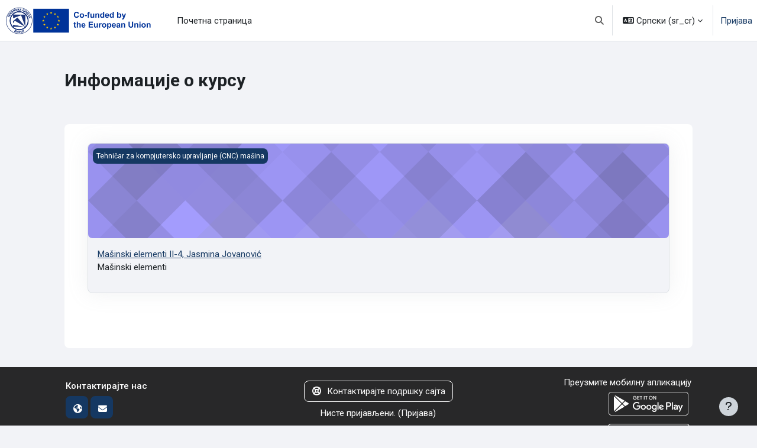

--- FILE ---
content_type: text/html; charset=utf-8
request_url: https://book.tsp.edu.rs/course/info.php?id=312&lang=sr_cr
body_size: 10871
content:
<!DOCTYPE html>

<html  dir="ltr" lang="sr" xml:lang="sr">
<head>
    <title>Информације о курсу | Mašinski elementi II-4, Jasmina Jovanović | book.tsp.edu.rs</title>
    <link rel="shortcut icon" href="https://book.tsp.edu.rs/pluginfile.php/1/theme_moove/favicon/1767914425/favicon.ico" />
    <meta http-equiv="Content-Type" content="text/html; charset=utf-8" />
<meta name="keywords" content="moodle, Информације о курсу | Mašinski elementi II-4, Jasmina Jovanović | book.tsp.edu.rs" />
<link rel="stylesheet" type="text/css" href="https://book.tsp.edu.rs/theme/yui_combo.php?rollup/3.18.1/yui-moodlesimple-min.css" /><script id="firstthemesheet" type="text/css">/** Required in order to fix style inclusion problems in IE with YUI **/</script><link rel="stylesheet" type="text/css" href="https://book.tsp.edu.rs/theme/styles.php/moove/1767914425_1/all" />
<script>
//<![CDATA[
var M = {}; M.yui = {};
M.pageloadstarttime = new Date();
M.cfg = {"wwwroot":"https:\/\/book.tsp.edu.rs","apibase":"https:\/\/book.tsp.edu.rs\/r.php\/api","homeurl":{},"sesskey":"FqTSOfyBmR","sessiontimeout":"2700","sessiontimeoutwarning":"1200","themerev":"1767914425","slasharguments":1,"theme":"moove","iconsystemmodule":"core\/icon_system_fontawesome","jsrev":"1767914425","admin":"admin","svgicons":true,"usertimezone":"\u0415\u0432\u0440\u043e\u043f\u0430\/\u0411\u0435\u043e\u0433\u0440\u0430\u0434","language":"sr_cr","courseId":312,"courseContextId":17526,"contextid":17526,"contextInstanceId":312,"langrev":1768879638,"templaterev":"1767914425","siteId":1,"userId":0};var yui1ConfigFn = function(me) {if(/-skin|reset|fonts|grids|base/.test(me.name)){me.type='css';me.path=me.path.replace(/\.js/,'.css');me.path=me.path.replace(/\/yui2-skin/,'/assets/skins/sam/yui2-skin')}};
var yui2ConfigFn = function(me) {var parts=me.name.replace(/^moodle-/,'').split('-'),component=parts.shift(),module=parts[0],min='-min';if(/-(skin|core)$/.test(me.name)){parts.pop();me.type='css';min=''}
if(module){var filename=parts.join('-');me.path=component+'/'+module+'/'+filename+min+'.'+me.type}else{me.path=component+'/'+component+'.'+me.type}};
YUI_config = {"debug":false,"base":"https:\/\/book.tsp.edu.rs\/lib\/yuilib\/3.18.1\/","comboBase":"https:\/\/book.tsp.edu.rs\/theme\/yui_combo.php?","combine":true,"filter":null,"insertBefore":"firstthemesheet","groups":{"yui2":{"base":"https:\/\/book.tsp.edu.rs\/lib\/yuilib\/2in3\/2.9.0\/build\/","comboBase":"https:\/\/book.tsp.edu.rs\/theme\/yui_combo.php?","combine":true,"ext":false,"root":"2in3\/2.9.0\/build\/","patterns":{"yui2-":{"group":"yui2","configFn":yui1ConfigFn}}},"moodle":{"name":"moodle","base":"https:\/\/book.tsp.edu.rs\/theme\/yui_combo.php?m\/1767914425\/","combine":true,"comboBase":"https:\/\/book.tsp.edu.rs\/theme\/yui_combo.php?","ext":false,"root":"m\/1767914425\/","patterns":{"moodle-":{"group":"moodle","configFn":yui2ConfigFn}},"filter":null,"modules":{"moodle-core-event":{"requires":["event-custom"]},"moodle-core-handlebars":{"condition":{"trigger":"handlebars","when":"after"}},"moodle-core-blocks":{"requires":["base","node","io","dom","dd","dd-scroll","moodle-core-dragdrop","moodle-core-notification"]},"moodle-core-maintenancemodetimer":{"requires":["base","node"]},"moodle-core-lockscroll":{"requires":["plugin","base-build"]},"moodle-core-notification":{"requires":["moodle-core-notification-dialogue","moodle-core-notification-alert","moodle-core-notification-confirm","moodle-core-notification-exception","moodle-core-notification-ajaxexception"]},"moodle-core-notification-dialogue":{"requires":["base","node","panel","escape","event-key","dd-plugin","moodle-core-widget-focusafterclose","moodle-core-lockscroll"]},"moodle-core-notification-alert":{"requires":["moodle-core-notification-dialogue"]},"moodle-core-notification-confirm":{"requires":["moodle-core-notification-dialogue"]},"moodle-core-notification-exception":{"requires":["moodle-core-notification-dialogue"]},"moodle-core-notification-ajaxexception":{"requires":["moodle-core-notification-dialogue"]},"moodle-core-chooserdialogue":{"requires":["base","panel","moodle-core-notification"]},"moodle-core-dragdrop":{"requires":["base","node","io","dom","dd","event-key","event-focus","moodle-core-notification"]},"moodle-core-actionmenu":{"requires":["base","event","node-event-simulate"]},"moodle-core_availability-form":{"requires":["base","node","event","event-delegate","panel","moodle-core-notification-dialogue","json"]},"moodle-course-categoryexpander":{"requires":["node","event-key"]},"moodle-course-management":{"requires":["base","node","io-base","moodle-core-notification-exception","json-parse","dd-constrain","dd-proxy","dd-drop","dd-delegate","node-event-delegate"]},"moodle-course-util":{"requires":["node"],"use":["moodle-course-util-base"],"submodules":{"moodle-course-util-base":{},"moodle-course-util-section":{"requires":["node","moodle-course-util-base"]},"moodle-course-util-cm":{"requires":["node","moodle-course-util-base"]}}},"moodle-course-dragdrop":{"requires":["base","node","io","dom","dd","dd-scroll","moodle-core-dragdrop","moodle-core-notification","moodle-course-coursebase","moodle-course-util"]},"moodle-form-dateselector":{"requires":["base","node","overlay","calendar"]},"moodle-form-shortforms":{"requires":["node","base","selector-css3","moodle-core-event"]},"moodle-question-searchform":{"requires":["base","node"]},"moodle-question-chooser":{"requires":["moodle-core-chooserdialogue"]},"moodle-availability_completion-form":{"requires":["base","node","event","moodle-core_availability-form"]},"moodle-availability_date-form":{"requires":["base","node","event","io","moodle-core_availability-form"]},"moodle-availability_grade-form":{"requires":["base","node","event","moodle-core_availability-form"]},"moodle-availability_group-form":{"requires":["base","node","event","moodle-core_availability-form"]},"moodle-availability_grouping-form":{"requires":["base","node","event","moodle-core_availability-form"]},"moodle-availability_language-form":{"requires":["base","node","event","node-event-simulate","moodle-core_availability-form"]},"moodle-availability_profile-form":{"requires":["base","node","event","moodle-core_availability-form"]},"moodle-mod_assign-history":{"requires":["node","transition"]},"moodle-mod_quiz-autosave":{"requires":["base","node","event","event-valuechange","node-event-delegate","io-form","datatype-date-format"]},"moodle-mod_quiz-questionchooser":{"requires":["moodle-core-chooserdialogue","moodle-mod_quiz-util","querystring-parse"]},"moodle-mod_quiz-toolboxes":{"requires":["base","node","event","event-key","io","moodle-mod_quiz-quizbase","moodle-mod_quiz-util-slot","moodle-core-notification-ajaxexception"]},"moodle-mod_quiz-modform":{"requires":["base","node","event"]},"moodle-mod_quiz-util":{"requires":["node","moodle-core-actionmenu"],"use":["moodle-mod_quiz-util-base"],"submodules":{"moodle-mod_quiz-util-base":{},"moodle-mod_quiz-util-slot":{"requires":["node","moodle-mod_quiz-util-base"]},"moodle-mod_quiz-util-page":{"requires":["node","moodle-mod_quiz-util-base"]}}},"moodle-mod_quiz-dragdrop":{"requires":["base","node","io","dom","dd","dd-scroll","moodle-core-dragdrop","moodle-core-notification","moodle-mod_quiz-quizbase","moodle-mod_quiz-util-base","moodle-mod_quiz-util-page","moodle-mod_quiz-util-slot","moodle-course-util"]},"moodle-mod_quiz-quizbase":{"requires":["base","node"]},"moodle-message_airnotifier-toolboxes":{"requires":["base","node","io"]},"moodle-block_xp-filters":{"requires":["base","node","moodle-core-dragdrop","moodle-core-notification-confirm","moodle-block_xp-rulepicker"]},"moodle-block_xp-notification":{"requires":["base","node","handlebars","button-plugin","moodle-core-notification-dialogue"]},"moodle-block_xp-rulepicker":{"requires":["base","node","handlebars","moodle-core-notification-dialogue"]},"moodle-report_eventlist-eventfilter":{"requires":["base","event","node","node-event-delegate","datatable","autocomplete","autocomplete-filters"]},"moodle-report_loglive-fetchlogs":{"requires":["base","event","node","io","node-event-delegate"]},"moodle-gradereport_history-userselector":{"requires":["escape","event-delegate","event-key","handlebars","io-base","json-parse","moodle-core-notification-dialogue"]},"moodle-qbank_editquestion-chooser":{"requires":["moodle-core-chooserdialogue"]},"moodle-tool_lp-dragdrop-reorder":{"requires":["moodle-core-dragdrop"]},"moodle-assignfeedback_editpdf-editor":{"requires":["base","event","node","io","graphics","json","event-move","event-resize","transition","querystring-stringify-simple","moodle-core-notification-dialog","moodle-core-notification-alert","moodle-core-notification-warning","moodle-core-notification-exception","moodle-core-notification-ajaxexception"]}}},"gallery":{"name":"gallery","base":"https:\/\/book.tsp.edu.rs\/lib\/yuilib\/gallery\/","combine":true,"comboBase":"https:\/\/book.tsp.edu.rs\/theme\/yui_combo.php?","ext":false,"root":"gallery\/1767914425\/","patterns":{"gallery-":{"group":"gallery"}}}},"modules":{"core_filepicker":{"name":"core_filepicker","fullpath":"https:\/\/book.tsp.edu.rs\/lib\/javascript.php\/1767914425\/repository\/filepicker.js","requires":["base","node","node-event-simulate","json","async-queue","io-base","io-upload-iframe","io-form","yui2-treeview","panel","cookie","datatable","datatable-sort","resize-plugin","dd-plugin","escape","moodle-core_filepicker","moodle-core-notification-dialogue"]},"core_comment":{"name":"core_comment","fullpath":"https:\/\/book.tsp.edu.rs\/lib\/javascript.php\/1767914425\/comment\/comment.js","requires":["base","io-base","node","json","yui2-animation","overlay","escape"]}},"logInclude":[],"logExclude":[],"logLevel":null};
M.yui.loader = {modules: {}};

//]]>
</script>
<link rel="preconnect" href="https://fonts.googleapis.com">
                       <link rel="preconnect" href="https://fonts.gstatic.com" crossorigin>
                       <link href="https://fonts.googleapis.com/css2?family=Roboto:ital,wght@0,300;0,400;0,500;0,700;1,400&display=swap" rel="stylesheet">
    <meta name="viewport" content="width=device-width, initial-scale=1.0">
</head>
<body  id='page-course-info' class='format-topics  path-course chrome dir-ltr lang-sr_cr yui-skin-sam yui3-skin-sam book-tsp-edu-rs pagelayout-incourse course-312 context-17526 category-10 notloggedin theme uses-drawers' data-bs-theme='light' >
<div id="accessibilitybar" class="fixed-top">
    <div class="container-fluid">
        <div class="bars">
            <div class="fontsize">
                <span>Величина фонта</span>
                <ul>
                    <li><a class="btn btn-default" data-action="decrease" title="Смањите величину фонта" id="fontsize_dec">A-</a></li>
                    <li><a class="btn btn-default" data-action="reset" title="Ресетујте величину фонта" id="fontsize_reset">A</a></li>
                    <li><a class="btn btn-default" data-action="increase" title="Повећајте величину фонта" id="fontsize_inc">A+</a></li>
                </ul>
            </div>
            <div class="sitecolor">
                <span>Боја сајта</span>
                <ul>
                    <li><a class="btn btn-default" data-action="reset" title="Ресетујте боју сајта" id="sitecolor_color1">R</a></li>
                    <li><a class="btn btn-default" data-action="sitecolor-color-2" title="Мали контраст 1" id="sitecolor_color2">A</a></li>
                    <li><a class="btn btn-default" data-action="sitecolor-color-3" title="Мали контраст 2" id="sitecolor_color3">A</a></li>
                    <li><a class="btn btn-default" data-action="sitecolor-color-4" title="Велики контраст" id="sitecolor_color4">A</a></li>
                </ul>
            </div>
        </div>
    </div>
</div>


<div class="toast-wrapper mx-auto py-0 fixed-top" role="status" aria-live="polite"></div>

<div id="page-wrapper" class="d-print-block">

    <div>
    <a class="visually-hidden-focusable" href="#maincontent">Иди на главни садржај</a>
</div><script src="https://book.tsp.edu.rs/lib/javascript.php/1767914425/lib/polyfills/polyfill.js"></script>
<script src="https://book.tsp.edu.rs/theme/yui_combo.php?rollup/3.18.1/yui-moodlesimple-min.js"></script><script src="https://book.tsp.edu.rs/lib/javascript.php/1767914425/lib/javascript-static.js"></script>
<script>
//<![CDATA[
document.body.className += ' jsenabled';
//]]>
</script>



    <nav class="navbar fixed-top navbar-expand border-bottom px-2" aria-label="Навигација на сајту">
        <button class="navbar-toggler aabtn d-block d-md-none px-1 my-1 border-0" data-toggler="drawers" data-action="toggle" data-target="theme_boost-drawers-primary">
            <span class="navbar-toggler-icon"></span>
            <span class="sr-only">Бочни панел</span>
        </button>
    
        <a href="https://book.tsp.edu.rs/" class="navbar-brand d-none d-md-flex align-items-center m-0 me-4 p-0 aabtn">
    
                <img src="//book.tsp.edu.rs/pluginfile.php/1/theme_moove/logo/1767914425/TSP-EU-LOGO.png" class="logo light me-1" alt="book.tsp.edu.rs">
                    <img src="//book.tsp.edu.rs/pluginfile.php/1/theme_moove/logodark/1767914425/TSP-EU-D-LOGO.png" class="logo dark me-1" alt="book.tsp.edu.rs">
        </a>
            <div class="primary-navigation">
                <nav class="moremenu navigation">
                    <ul id="moremenu-69715aeb3fcc1-navbar-nav" role="menubar" class="nav more-nav navbar-nav">
                                <li data-key="home" class="nav-item" role="none" data-forceintomoremenu="false">
                                            <a role="menuitem" class="nav-link  "
                                                href="https://book.tsp.edu.rs/"
                                                
                                                
                                                data-disableactive="true"
                                                tabindex="-1"
                                            >
                                                Почетна страница
                                            </a>
                                </li>
                        <li role="none" class="nav-item dropdown dropdownmoremenu d-none" data-region="morebutton">
                            <a class="dropdown-toggle nav-link " href="#" id="moremenu-dropdown-69715aeb3fcc1" role="menuitem" data-bs-toggle="dropdown" aria-haspopup="true" aria-expanded="false" tabindex="-1">
                                Више
                            </a>
                            <ul class="dropdown-menu dropdown-menu-start" data-region="moredropdown" aria-labelledby="moremenu-dropdown-69715aeb3fcc1" role="menu">
                            </ul>
                        </li>
                    </ul>
                </nav>
            </div>
    
        <ul class="navbar-nav d-none d-md-flex my-1 px-1">
            <!-- page_heading_menu -->
            
        </ul>
    
        <div id="usernavigation" class="navbar-nav ms-auto h-100">
            
    
            
    
                <div id="searchinput-navbar-69715aeb415ad69715aeb4060a3" class="simplesearchform">
    <div class="collapse" id="searchform-navbar">
        <form autocomplete="off" action="https://book.tsp.edu.rs/search/index.php" method="get" accept-charset="utf-8" class="mform d-flex flex-wrap align-items-center searchform-navbar">
                <input type="hidden" name="context" value="17526">
            <div class="input-group" role="group" aria-labelledby="searchgrouplabel-69715aeb415ad69715aeb4060a3">
                    <span id="searchgrouplabel-69715aeb415ad69715aeb4060a3" class="visually-hidden">Претрага на целом сајту</span>
                <input type="text"
                    id="searchinput-69715aeb415ad69715aeb4060a3"
                    class="form-control withclear"
                    placeholder="Претрага"
                    aria-label="Претрага"
                    name="q"
                    data-region="input"
                    autocomplete="off"
                >
                <label for="searchinput-69715aeb415ad69715aeb4060a3">
                    <span class="visually-hidden">Претрага</span>
                </label>
                <a class="btn btn-close"
                    data-action="closesearch"
                    data-bs-toggle="collapse"
                    href="#searchform-navbar"
                    role="button"
                    title="Затвори"
                >
                    <span class="visually-hidden">Затвори</span>
                </a>
                <button type="submit" class="btn btn-submit" data-action="submit" title="Претражите">
                    <i class="icon fa fa-magnifying-glass fa-fw " aria-hidden="true" ></i>
                    <span class="visually-hidden">Претражите</span>
                </button>
            </div>
        </form>
    </div>
    <a
        class="rounded-0 nav-link icon-no-margin"
        data-bs-toggle="collapse"
        data-action="opensearch"
        href="#searchform-navbar"
        role="button"
        aria-expanded="false"
        aria-controls="searchform-navbar"
        title="Укључи/искључи поље за претрагу"
    >
        <i class="icon fa fa-magnifying-glass fa-fw " aria-hidden="true" ></i>
        <span class="visually-hidden">Укључи/искључи поље за претрагу</span>
    </a>
</div>
                <div class="divider border-start h-75 align-self-center mx-1"></div>
                <div class="langmenu">
                    <div class="dropdown show">
                        <a href="#" role="button" id="lang-menu-toggle" data-bs-toggle="dropdown" aria-label="Језик" aria-haspopup="true" aria-controls="lang-action-menu" class="btn dropdown-toggle">
                            <i class="icon fa fa-language fa-fw me-1" aria-hidden="true"></i>
                            <span class="langbutton">
                                Српски ‎(sr_cr)‎
                            </span>
                            <b class="caret"></b>
                        </a>
                        <div role="menu" aria-labelledby="lang-menu-toggle" id="lang-action-menu" class="dropdown-menu dropdown-menu-end">
                                    <a href="https://book.tsp.edu.rs/course/info.php?id=312&amp;lang=en" class="dropdown-item ps-5" role="menuitem" 
                                            lang="en" >
                                        English ‎(en)‎
                                    </a>
                                    <a href="https://book.tsp.edu.rs/course/info.php?id=312&amp;lang=it" class="dropdown-item ps-5" role="menuitem" 
                                            lang="it" >
                                        Italiano ‎(it)‎
                                    </a>
                                    <a href="https://book.tsp.edu.rs/course/info.php?id=312&amp;lang=pt" class="dropdown-item ps-5" role="menuitem" 
                                            lang="pt" >
                                        Português - Portugal ‎(pt)‎
                                    </a>
                                    <a href="https://book.tsp.edu.rs/course/info.php?id=312&amp;lang=sk" class="dropdown-item ps-5" role="menuitem" 
                                            lang="sk" >
                                        Slovenčina ‎(sk)‎
                                    </a>
                                    <a href="https://book.tsp.edu.rs/course/info.php?id=312&amp;lang=sr_lt" class="dropdown-item ps-5" role="menuitem" 
                                            lang="sr" >
                                        Srpski ‎(sr_lt)‎
                                    </a>
                                    <a href="#" class="dropdown-item ps-5" role="menuitem" aria-current="true"
                                            >
                                        Српски ‎(sr_cr)‎
                                    </a>
                        </div>
                    </div>
                </div>
                <div class="divider border-start h-75 align-self-center mx-1"></div>
            
            <div class="d-flex align-items-stretch usermenu-container" data-region="usermenu">
                    <div class="usermenu">
                            <span class="login ps-2">
                                    <a href="https://book.tsp.edu.rs/login/index.php">Пријава</a>
                            </span>
                    </div>
            </div>
            
        </div>
    </nav>
    
    

<div  class="drawer drawer-left drawer-primary d-print-none not-initialized" data-region="fixed-drawer" id="theme_boost-drawers-primary" data-preference="" data-state="show-drawer-primary" data-forceopen="0" data-close-on-resize="1">
    <div class="drawerheader">
        <button
            class="btn btn-icon drawertoggle hidden"
            data-toggler="drawers"
            data-action="closedrawer"
            data-target="theme_boost-drawers-primary"
            data-bs-toggle="tooltip"
            data-bs-placement="right"
            title="Затвори фиоку"
        >
            <i class="icon fa fa-xmark fa-fw " aria-hidden="true" ></i>
        </button>
                <a
            href="https://book.tsp.edu.rs/"
            title="book.tsp.edu.rs"
            data-region="site-home-link"
            class="aabtn text-reset d-flex align-items-center py-1 h-100"
        >
                <span class="sitename" title="book.tsp.edu.rs">book.tsp.edu.rs</span>
        </a>

        <div class="drawerheadercontent hidden">
            
        </div>
    </div>
    <div class="drawercontent drag-container" data-usertour="scroller">
                <div class="list-group">
                <a href="https://book.tsp.edu.rs/" class="list-group-item list-group-item-action  " >
                    Почетна страница
                </a>
        </div>

    </div>
</div>
    <div id="page" data-region="mainpage" data-usertour="scroller" class="drawers   drag-container">

        <header id="page-header" class="moove-container-fluid py-4">
    <div class="w-100">
        <div class="d-flex flex-wrap">
            <div class="ms-auto d-flex">
                
            </div>
            <div id="course-header">
                
            </div>
        </div>
        <div class="d-flex align-items-center">
                    <div class="me-auto">
                        <div class="page-context-header d-flex flex-wrap align-items-center mb-2">
    <div class="page-header-headings">
        <h1 class="h2 mb-0">Информације о курсу</h1>
    </div>
</div>
                    </div>
            <div class="header-actions-container ms-auto" data-region="header-actions-container">
                    <div class="d-none d-md-block" id="page-navbar">
                        <nav aria-label="Навигациона путања">
    <ol class="breadcrumb"></ol>
</nav>
                    </div>
            </div>
        </div>
    </div>
</header>

        <div id="topofscroll" class="main-inner">
            <div class="drawer-toggles d-flex">
            </div>

            <div id="page-content" class="pb-3 d-print-block">
                <div id="region-main-box">
                    <div id="region-main">

                        <span class="notifications" id="user-notifications"></span>
                        <div role="main"><span id="maincontent"></span><div class="box py-3 generalbox info"><div class="card dashboard-card " role="listitem" data-region="course-content" data-course-id="312">
    <a href="https://book.tsp.edu.rs/course/view.php?id=312" tabindex="-1">
        <div class="card-img dashboard-card-img" style="background-image: url([data-uri]);">
            <span class="sr-only">Mašinski elementi II-4, Jasmina Jovanović</span>
            <div class="course-category">
                Tehničar za kompjutersko upravljanje (CNC) mašina
            </div>
        </div>
    </a>
    <div class="card-body course-info-container">
        <div class="d-flex align-items-start">
            <div class="w-100">
                <a href="https://book.tsp.edu.rs/course/view.php?id=312" class="aalink coursename mr-2 mb-1 ">
                    Mašinski elementi II-4, Jasmina Jovanović
                </a>
            </div>
        </div>

        <div class="customfields">
            
        </div>

        <div class="course-summary">
            <div class="no-overflow"><p>Mašinski elementi</p></div>
        </div>
    </div>

</div></div><br /></div>
                        
                        

                    </div>
                </div>
            </div>
        </div>
    </div>
    
    <footer id="page-footer" class="footer-popover">
        <div class="moove-container-fluid footer-columns">
            <div class="row">
                <div class="col-md-4 column-left">
                        <div class="contact">
                            <h3 class="footer-title">Контактирајте нас</h3>
    
                            <ul>
                                    <li>
                                        <a href="https://tsp.edu.rs" target="_blank" class="website btn btn-link">
                                            <i class="fa fa-globe"></i>
                                        </a>
                                    </li>
                                    <li>
                                        <a href="mailto:itpodrska@edu.rs" target="_blank" class="mail btn btn-link">
                                            <i class="fa fa-envelope"></i>
                                        </a>
                                    </li>
                            </ul>
                        </div>
    
                        <div class="socialnetworks">
                            <h3 class="footer-title">Пратите нас</h3>
    
                            <ul class="mb-0">
                                    <li>
                                        <a href="https://www.tiktok.com/@ts_pirot" target="_blank" class="tiktok btn btn-link btn-rounded">
                                            <i class="fab fa-tiktok"></i>
                                        </a>
                                    </li>
    
                                    <li>
                                        <a href="https://www.facebook.com/tspirot" target="_blank" class="facebook btn btn-link btn-rounded">
                                            <i class="fa fa-facebook"></i>
                                        </a>
                                    </li>
    
    
                                    <li>
                                        <a href="https://www.instagram.com/ts_pirot" target="_blank" class="instagram btn btn-link btn-rounded">
                                            <i class="fa fa-instagram"></i>
                                        </a>
                                    </li>
    
    
    
                                    <li>
                                        <a href="https://www.youtube.com/@tehnickaskolapirot5676" target="_blank" class="youtube btn btn-link btn-rounded">
                                            <i class="fa fa-youtube"></i>
                                        </a>
                                    </li>
    
    
                            </ul>
                        </div>
                </div>
                <div class="col-md-4 column-center">
                        <div class="supportemail"><a href="https://book.tsp.edu.rs/user/contactsitesupport.php" class="btn contactsitesupport btn-outline-info"><i class="icon fa fa-life-ring fa-fw iconhelp icon-pre" aria-hidden="true" ></i>Контактирајте подршку сајта</a></div>
    
                    <div class="logininfo">Нисте пријављени. (<a href="https://book.tsp.edu.rs/login/index.php">Пријава</a>)</div>
    
                    <div class="tool_dataprivacy"><a href="https://book.tsp.edu.rs/admin/tool/dataprivacy/summary.php">Кратак преглед података који се чувају</a></div><div><a class="mobilelink" href="https://download.moodle.org/mobile?version=2025100601&amp;lang=sr_cr&amp;iosappid=633359593&amp;androidappid=com.moodle.moodlemobile&amp;siteurl=https%3A%2F%2Fbook.tsp.edu.rs">Преузмите мобилну апликацију</a></div>
    
                    <div class="tool_usertours-resettourcontainer"></div>
                </div>
                <div class="col-md-4 column-right">
                            <a href="https://download.moodle.org/mobile">Преузмите мобилну апликацију</a>
                        <div class="stores">
                                <a href="https://play.google.com/store/apps/details?id=com.moodle.moodlemobile">
                                <img src="https://book.tsp.edu.rs/theme/moove/pix/store_google.svg" alt="Play Store">
                                </a>
                                <a class="mt-1" href="https://apps.apple.com/app/id633359593">
                                    <img src="https://book.tsp.edu.rs/theme/moove/pix/store_apple.svg" alt="App Store">
                                </a>
                        </div>
                </div>
            </div>
        </div>
    
        <div class="footer-content-debugging footer-dark bg-dark text-light">
            <div class="moove-container-fluid footer-dark-inner">
                
            </div>
        </div>
    
        <div data-region="footer-container-popover">
            <button class="btn btn-icon rounded-circle bg-secondary btn-footer-popover" data-action="footer-popover" aria-label="Прикажи подножје">
                <i class="icon fa fa-question fa-fw " aria-hidden="true" ></i>
            </button>
        </div>
        <div class="footer-content-popover container" data-region="footer-content-popover">
                <div class="footer-section p-3 border-bottom">
    
                </div>
            <div class="footer-section p-3">
                <div>Овај портал покреће <a href="https://moodle.com">Moodle</a></div>
            </div>
        </div>
    
        <div class="copyright">
            <div class="madeby">
                <p>Ову графичку тему су развили</p>
                <a href="https://conecti.me">
                    <img src="https://book.tsp.edu.rs/theme/moove/pix/logo_conectime.svg" alt="Conecti.me" style="height: 40px;">
                </a>
            </div>
        </div>
    </footer>
    
    <script>
//<![CDATA[
var require = {
    baseUrl : 'https://book.tsp.edu.rs/lib/requirejs.php/1767914425/',
    // We only support AMD modules with an explicit define() statement.
    enforceDefine: true,
    skipDataMain: true,
    waitSeconds : 0,

    paths: {
        jquery: 'https://book.tsp.edu.rs/lib/javascript.php/1767914425/lib/jquery/jquery-3.7.1.min',
        jqueryui: 'https://book.tsp.edu.rs/lib/javascript.php/1767914425/lib/jquery/ui-1.14.1/jquery-ui.min',
        jqueryprivate: 'https://book.tsp.edu.rs/lib/javascript.php/1767914425/lib/requirejs/jquery-private'
    },

    // Custom jquery config map.
    map: {
      // '*' means all modules will get 'jqueryprivate'
      // for their 'jquery' dependency.
      '*': { jquery: 'jqueryprivate' },

      // 'jquery-private' wants the real jQuery module
      // though. If this line was not here, there would
      // be an unresolvable cyclic dependency.
      jqueryprivate: { jquery: 'jquery' }
    }
};

//]]>
</script>
<script src="https://book.tsp.edu.rs/lib/javascript.php/1767914425/lib/requirejs/require.min.js"></script>
<script>
//<![CDATA[
M.util.js_pending("core/first");
require(['core/first'], function() {
require(['core/prefetch'])
;
M.util.js_pending('filter_mathjaxloader/loader'); require(['filter_mathjaxloader/loader'], function(amd) {amd.configure({"mathjaxurl":"https:\/\/cdn.jsdelivr.net\/npm\/mathjax@3.2.2\/es5\/tex-mml-chtml.js","mathjaxconfig":"","lang":"en"}); M.util.js_complete('filter_mathjaxloader/loader');});;
require(["media_videojs/loader"], function(loader) {
    loader.setUp('sr');
});;
M.util.js_pending('block_settings/settingsblock'); require(['block_settings/settingsblock'], function(amd) {amd.init("9029", null); M.util.js_complete('block_settings/settingsblock');});;

    require(['theme_moove/accessibilitybar'], function(AccessibilityBar) {
        AccessibilityBar.init();
    });
;

    require(['core/moremenu'], function(moremenu) {
        moremenu(document.querySelector('#moremenu-69715aeb3fcc1-navbar-nav'));
    });
;

require(
[
    'jquery',
],
function(
    $
) {
    const container = document.getElementById('searchform-navbar');
    const opensearch = container.parentElement.querySelector('[data-action="opensearch"]');
    const input = container.querySelector('[data-region="input"]');
    const submit = container.querySelector('[data-action="submit"]');

    submit.addEventListener('click', (e) => {
        if (input.valUE === '') {
            e.preventDefault();
        }
    });

    container.addEventListener('hidden.bs.collapse', () => {
        opensearch.classList.remove('d-none');
        input.value = '';
    });

    container.addEventListener('show.bs.collapse', () => {
        opensearch.classList.add('d-none');
    });

    container.addEventListener('shown.bs.collapse', () => {
        input.focus();
    });
});
;

require(
[
    'jquery',
],
function(
    $
) {
    const container = document.getElementById('searchform-navbar');
    const opensearch = container.parentElement.querySelector('[data-action="opensearch"]');
    const input = container.querySelector('[data-region="input"]');
    const submit = container.querySelector('[data-action="submit"]');

    submit.addEventListener('click', (e) => {
        if (input.valUE === '') {
            e.preventDefault();
        }
    });

    container.addEventListener('hidden.bs.collapse', () => {
        opensearch.classList.remove('d-none');
        input.value = '';
    });

    container.addEventListener('show.bs.collapse', () => {
        opensearch.classList.add('d-none');
    });

    container.addEventListener('shown.bs.collapse', () => {
        input.focus();
    });
});
;

    require(['core/usermenu', 'theme_moove/accessibilitysettings'], function(UserMenu, AccessibilitySettings) {
        UserMenu.init();

        AccessibilitySettings.init();
    });
;

M.util.js_pending('theme_boost/drawers:load');
require(['theme_boost/drawers'], function() {
    M.util.js_complete('theme_boost/drawers:load');
});
;

    require(['theme_boost/footer-popover'], function(FooterPopover) {
    FooterPopover.init();
    });
;

M.util.js_pending('theme_boost/loader');
require(['theme_boost/loader', 'theme_boost/drawer'], function(Loader, Drawer) {
    Drawer.init();
    M.util.js_complete('theme_boost/loader');
});
;
M.util.js_pending('core/notification'); require(['core/notification'], function(amd) {amd.init(17526, []); M.util.js_complete('core/notification');});;
M.util.js_pending('core/log'); require(['core/log'], function(amd) {amd.setConfig({"level":"warn"}); M.util.js_complete('core/log');});;
M.util.js_pending('core/page_global'); require(['core/page_global'], function(amd) {amd.init(); M.util.js_complete('core/page_global');});;
M.util.js_pending('core/utility'); require(['core/utility'], function(amd) {M.util.js_complete('core/utility');});;
M.util.js_pending('core/storage_validation'); require(['core/storage_validation'], function(amd) {amd.init(null); M.util.js_complete('core/storage_validation');});
    M.util.js_complete("core/first");
});
//]]>
</script>
<script>
//<![CDATA[
M.str = {"moodle":{"lastmodified":"\u041f\u043e\u0441\u043b\u0435\u0434\u045a\u0430 \u0438\u0437\u043c\u0435\u043d\u0430","name":"\u0418\u043c\u0435","error":"\u0413\u0440\u0435\u0448\u043a\u0430","info":"\u0418\u043d\u0444\u043e\u0440\u043c\u0430\u0446\u0438\u0458\u0430","yes":"\u0414\u0430","no":"\u041d\u0435","cancel":"\u041e\u0442\u043a\u0430\u0436\u0438","confirm":"\u041f\u043e\u0442\u0432\u0440\u0434\u0438","areyousure":"\u0414\u0430 \u043b\u0438 \u0441\u0442\u0435 \u0441\u0438\u0433\u0443\u0440\u043d\u0438?","closebuttontitle":"\u0417\u0430\u0442\u0432\u043e\u0440\u0438","unknownerror":"\u041d\u0435\u043f\u043e\u0437\u043d\u0430\u0442\u0430 \u0433\u0440\u0435\u0448\u043a\u0430","file":"\u0414\u0430\u0442\u043e\u0442\u0435\u043a\u0430","url":"URL","collapseall":"\u0421\u043a\u0443\u043f\u0438 \u0441\u0432\u0435","expandall":"\u041f\u0440\u043e\u0448\u0438\u0440\u0438 \u0441\u0432\u0435"},"repository":{"type":"\u0422\u0438\u043f","size":"\u0412\u0435\u043b\u0438\u0447\u0438\u043d\u0430","invalidjson":"\u041d\u0435\u0438\u0441\u043f\u0440\u0430\u0432\u0430\u043d JSON \u0438\u0437\u0440\u0430\u0437","nofilesattached":"\u041d\u0435\u043c\u0430 \u043f\u0440\u0438\u043b\u043e\u0436\u0435\u043d\u0438\u0445 \u0434\u0430\u0442\u043e\u0442\u0435\u043a\u0430","filepicker":"\u0411\u0438\u0440\u0430\u0447 \u0434\u0430\u0442o\u0442\u0435\u043a\u0435","logout":"\u041e\u0434\u0458\u0430\u0432\u0430","nofilesavailable":"\u041d\u0435\u043c\u0430 \u0440\u0430\u0441\u043f\u043e\u043b\u043e\u0436\u0438\u0432\u0438\u0445 \u0434\u0430\u0442\u043e\u0442\u0435\u043a\u0430","norepositoriesavailable":"\u041d\u0430\u0436\u0430\u043b\u043e\u0441\u0442, \u043d\u0438\u0458\u0435\u0434\u0430\u043d \u043e\u0434 \u0432\u0430\u0448\u0438\u0445 \u0442\u0440\u0435\u043d\u0443\u0442\u043d\u0438\u0445 \u0440\u0435\u043f\u043e\u0437\u0438\u0442\u043e\u0440\u0443\u0458\u0443\u043c\u0430 \u043d\u0435 \u043c\u043e\u0436\u0435 \u0434\u0430 \u0438\u0441\u043f\u043e\u0440\u0443\u0447\u0438 \u0434\u0430\u0442\u043e\u0442\u0435\u043a\u0435 \u0443 \u0442\u0440\u0430\u0436\u0435\u043d\u043e\u043c \u0444\u043e\u0440\u043c\u0430\u0442\u0443.","fileexistsdialogheader":"\u0414\u0430\u0442\u043e\u0442\u0435\u043a\u0430 \u043f\u043e\u0441\u0442\u043e\u0458\u0438","fileexistsdialog_editor":"\u0414\u0430\u0442\u043e\u0442\u0435\u043a\u0430 \u0438\u0441\u0442\u043e\u0433 \u043d\u0430\u0437\u0438\u0432\u0430 \u0458\u0435 \u0432\u0435\u045b \u043f\u0440\u0438\u043b\u043e\u0436\u0435\u043d\u0430 \u0443\u0437 \u0442\u0435\u043a\u0441\u0442 \u043a\u043e\u0458\u0438 \u0443\u0440\u0435\u0452\u0443\u0458\u0435\u0442\u0435.","fileexistsdialog_filemanager":"\u0414\u0430\u0442\u043e\u0442\u0435\u043a\u0430 \u0441\u0430 \u0442\u0438\u043c \u0438\u043c\u0435\u043d\u043e\u043c \u0432\u0435\u045b \u0458\u0435 \u0443 \u043f\u0440\u0438\u043b\u043e\u0433\u0443","renameto":"\u041f\u0440\u043e\u043c\u0435\u043d\u0438 \u043d\u0430\u0437\u0438\u0432 \u0443 \"{$a}\"","referencesexist":"\u0411\u0440\u043e\u0458 \u043b\u0438\u043d\u043a\u043e\u0432\u0430 \u043a\u043e\u0458\u0438 \u043f\u043e\u0441\u0442\u043e\u0458\u0438 \u043a\u0430 \u043e\u0432\u043e\u0458 \u0434\u0430\u0442\u043e\u0442\u0435\u0446\u0438: {$a}","select":"\u0418\u0437\u0430\u0431\u0435\u0440\u0438"},"admin":{"confirmdeletecomments":"\u0414\u0430 \u043b\u0438 \u0441\u0442\u0435 \u0441\u0438\u0433\u0443\u0440\u043d\u0438 \u0434\u0430 \u0436\u0435\u043b\u0438\u0442\u0435 \u0434\u0430 \u043e\u0431\u0440\u0438\u0448\u0435\u0442\u0435 \u043e\u0434\u0430\u0431\u0440\u0430\u043d(\u0435) \u043a\u043e\u043c\u0435\u043d\u0442\u0430\u0440(\u0435)?","confirmation":"\u041f\u043e\u0442\u0432\u0440\u0434\u0430"},"debug":{"debuginfo":"\u0418\u043d\u0444\u043e\u0440\u043c\u0430\u0446\u0438\u0458\u0435 \u0437\u0430 \u0443\u043a\u043b\u0430\u045a\u0430\u045a\u0435 \u0433\u0440\u0435\u0448\u0430\u043a\u0430","line":"\u0420\u0435\u0434","stacktrace":"\u0421\u0442\u0430\u045a\u0435 \u0441\u0442\u0435\u043a\u0430"},"langconfig":{"labelsep":":"}};
//]]>
</script>
<script>
//<![CDATA[
(function() {M.util.help_popups.setup(Y);
 M.util.js_pending('random69715aeb4060a4'); Y.on('domready', function() { M.util.js_complete("init");  M.util.js_complete('random69715aeb4060a4'); });
})();
//]]>
</script>

    

    
</div>


</body></html>